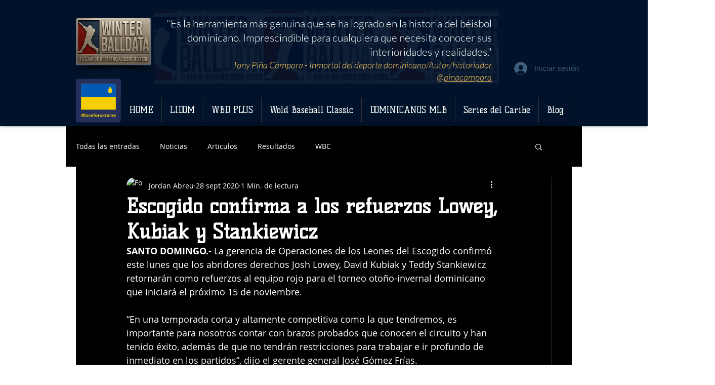

--- FILE ---
content_type: text/html; charset=utf-8
request_url: https://www.google.com/recaptcha/api2/aframe
body_size: 268
content:
<!DOCTYPE HTML><html><head><meta http-equiv="content-type" content="text/html; charset=UTF-8"></head><body><script nonce="KihT2ZO4eRCjOjtGkH-UcQ">/** Anti-fraud and anti-abuse applications only. See google.com/recaptcha */ try{var clients={'sodar':'https://pagead2.googlesyndication.com/pagead/sodar?'};window.addEventListener("message",function(a){try{if(a.source===window.parent){var b=JSON.parse(a.data);var c=clients[b['id']];if(c){var d=document.createElement('img');d.src=c+b['params']+'&rc='+(localStorage.getItem("rc::a")?sessionStorage.getItem("rc::b"):"");window.document.body.appendChild(d);sessionStorage.setItem("rc::e",parseInt(sessionStorage.getItem("rc::e")||0)+1);localStorage.setItem("rc::h",'1770058913189');}}}catch(b){}});window.parent.postMessage("_grecaptcha_ready", "*");}catch(b){}</script></body></html>